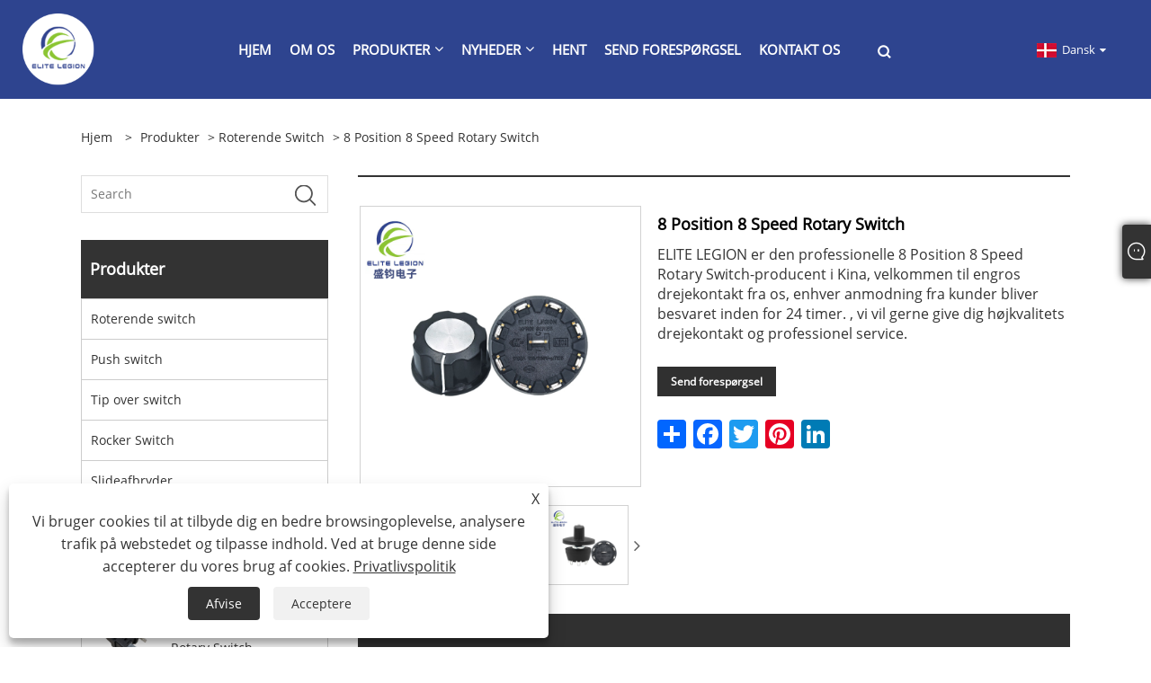

--- FILE ---
content_type: text/html; charset=utf-8
request_url: https://da.legionswitch.com/8-position-8-speed-rotary-switch.html
body_size: 12119
content:

<!DOCTYPE html>
<html xmlns="https://www.w3.org/1999/xhtml" lang="da">
<head>
    <meta http-equiv="Content-Type" content="text/html; charset=utf-8">
    <meta name="viewport" content="width=device-width, initial-scale=1, minimum-scale=1, maximum-scale=1">
    
<title>Kina 8 Position 8 Speed ​​Rotary Switch Leverandører, Producenter - Direkte fabrikspris - ELITE LEGION®</title>
<meta name="keywords" content="8 Position 8 Speed ​​Rotary Switch, Kina, Producenter, Fabrik, Leverandører, Engros, Kvalitet" />
<meta name="description" content="ELITE LEGION® er en af ​​professionelle 8 Position 8 Speed ​​Rotary Switch producenter og leverandører i Kina, der har specialiseret sig i at levere høj kvalitet 8 Position 8 Speed ​​Rotary Switch for at opfylde dine krav. Velkommen til vores fabriksgrossistprodukter." />
<link rel="shortcut icon" href="/upload/7361/2023120614492871502.ico" type="image/x-icon" />
<!-- Google tag (gtag.js) -->
<script async src="https://www.googletagmanager.com/gtag/js?id=G-DF9MTLRT6P"></script>
<script>
  window.dataLayer = window.dataLayer || [];
  function gtag(){dataLayer.push(arguments);}
  gtag('js', new Date());
gtag('config', 'AW-16482033037',{ 'allow_enhanced_conversions': true });
  gtag('config', 'G-DF9MTLRT6P');
</script>
<script>
    if (window.location.href.includes('/contact')) {
        document.querySelectorAll("#submit").forEach(function(e) {
            e.addEventListener('click', function() {
                var title = document.querySelector("#title").value;
                var email = document.querySelector("#Email").value;
                var name = document.querySelector("#name").value;
                var content = document.querySelector("#content").value;
                var mailformat = /^\w+([\.-]?\w+)@\w+([\.-]?\w+)(\.\w{2,3})+$/;
                if (name !== "" && title !== "" && email !== "" && email.match(mailformat) && content !== "") {       
                    gtag('set', 'user_data', {"email": email});
                    gtag('event', 'contactusSubmitForm', {'send_to': 'AW-16482033037/xHIICO_FnKIZEI27n7M9'});         
                };
            });
        });
    }
 </script>
<script>
    if (window.location.href.includes('/message')) {
        document.querySelectorAll("#submit").forEach(function(e) {
            e.addEventListener('click', function() {
                var title = document.querySelector("#title").value;
                var email = document.querySelector("#Email").value;
                var name = document.querySelector("#name").value;
                var content = document.querySelector("#content").value;
                var mailformat = /^\w+([\.-]?\w+)@\w+([\.-]?\w+)(\.\w{2,3})+$/;
                if (name !== "" && title !== "" && email !== "" && email.match(mailformat) && content !== "") {       
                    gtag('set', 'user_data', {"email": email});
                    gtag('event', 'contactusSubmitForm', {'send_to': 'AW-16482033037/xHIICO_FnKIZEI27n7M9'});         
                };
            });
        });
    }
 </script>
<!-- Event snippet for send inquiry conversion page -->
<script>
window.addEventListener('load', function () {
document.querySelectorAll('[type="button"]').forEach(function (e) {
e.addEventListener('click', function () {
var name = document.querySelector('[id="name"]').value;
var title = document.querySelector('[id="title"]').value;
var email = document.querySelector('[id="Email"]').value;
var message = document.querySelector('[id="content"]').value;
var mailformat = /^\w+([\.-]?\w+)*@\w+([\.-]?\w+)*(\.\w{2,3})+$/;
if (name != "" && title != "" && email.match(mailformat) && message != "") {
gtag('set', 'user_data', { 'email': email })
gtag('event', 'conversion', {'send_to': 'AW-16482033037/cM-6CPLFnKIZEI27n7M9'});
}
});
});
})
</script>

<link rel="dns-prefetch" href="https://style.trade-cloud.com.cn" />
<link rel="dns-prefetch" href="https://i.trade-cloud.com.cn" />
    <meta name="robots" content="index,follow">
    <meta name="distribution" content="Global" />
    <meta name="googlebot" content="all" />
    <meta property="og:type" content="product" />
    <meta property="og:site_name" content="Dongguan Sheng Jun Electronic Co., Ltd.">
    <meta property="og:image" content="https://da.legionswitch.com/upload/7361/8-position-8-speed-rotary-switch_244330.jpg" />
    <meta property="og:url" content="https://da.legionswitch.com/8-position-8-speed-rotary-switch.html" />
    <meta property="og:title" content="8 Position 8 Speed ​​Rotary Switch" />
    <meta property="og:description" content="ELITE LEGION® er en af ​​professionelle 8 Position 8 Speed ​​Rotary Switch producenter og leverandører i Kina, der har specialiseret sig i at levere høj kvalitet 8 Position 8 Speed ​​Rotary Switch for at opfylde dine krav. Velkommen til vores fabriksgrossistprodukter." />
    
    <link href="https://da.legionswitch.com/8-position-8-speed-rotary-switch.html" rel="canonical" />
    <link type="text/css" rel="stylesheet" href="/css/owl.carousel.min.css" />
    <link type="text/css" rel="stylesheet" href="/css/owl.theme.default.min.css" />
    <script type="application/ld+json">[
  {
    "@context": "https://schema.org/",
    "@type": "BreadcrumbList",
    "ItemListElement": [
      {
        "@type": "ListItem",
        "Name": "Hjem",
        "Position": 1,
        "Item": "https://da.legionswitch.com/"
      },
      {
        "@type": "ListItem",
        "Name": "Produkter",
        "Position": 2,
        "Item": "https://da.legionswitch.com/products.html"
      },
      {
        "@type": "ListItem",
        "Name": "Roterende switch",
        "Position": 3,
        "Item": "https://da.legionswitch.com/rotary-switch"
      },
      {
        "@type": "ListItem",
        "Name": "8 Position 8 Speed ​​Rotary Switch",
        "Position": 4,
        "Item": "https://da.legionswitch.com/8-position-8-speed-rotary-switch.html"
      }
    ]
  },
  {
    "@context": "http://schema.org",
    "@type": "Product",
    "@id": "https://da.legionswitch.com/8-position-8-speed-rotary-switch.html",
    "Name": "8 Position 8 Speed ​​Rotary Switch",
    "Image": [
      "https://da.legionswitch.com/upload/7361/8-position-8-speed-rotary-switch-1568737.jpg",
      "https://da.legionswitch.com/upload/7361/8-position-8-speed-rotary-switch1-2640343.jpg",
      "https://da.legionswitch.com/upload/7361/8-position-8-speed-rotary-switch2-3690166.jpg",
      "https://da.legionswitch.com/upload/7361/8-position-8-speed-rotary-switch3-432641.jpg",
      "https://da.legionswitch.com/upload/7361/8-position-8-speed-rotary-switch4-5847102.jpg"
    ],
    "Description": "ELITE LEGION® er en af ​​professionelle 8 Position 8 Speed ​​Rotary Switch producenter og leverandører i Kina, der har specialiseret sig i at levere høj kvalitet 8 Position 8 Speed ​​Rotary Switch for at opfylde dine krav. Velkommen til vores fabriksgrossistprodukter.",
    "Offers": {
      "@type": "AggregateOffer",
      "OfferCount": 1,
      "PriceCurrency": "USD",
      "LowPrice": 0.0,
      "HighPrice": 0.0,
      "Price": 0.0
    }
  }
]</script>
    <link rel="alternate" hreflang="en"  href="https://www.legionswitch.com/8-position-8-speed-rotary-switch.html"/>
<link rel="alternate" hreflang="eo"  href="https://eo.legionswitch.com/8-position-8-speed-rotary-switch.html"/>
<link rel="alternate" hreflang="is"  href="https://is.legionswitch.com/8-position-8-speed-rotary-switch.html"/>
<link rel="alternate" hreflang="be"  href="https://be.legionswitch.com/8-position-8-speed-rotary-switch.html"/>
<link rel="alternate" hreflang="uz"  href="https://uz.legionswitch.com/8-position-8-speed-rotary-switch.html"/>
<link rel="alternate" hreflang="es"  href="https://es.legionswitch.com/8-position-8-speed-rotary-switch.html"/>
<link rel="alternate" hreflang="pt"  href="https://pt.legionswitch.com/8-position-8-speed-rotary-switch.html"/>
<link rel="alternate" hreflang="ru"  href="https://ru.legionswitch.com/8-position-8-speed-rotary-switch.html"/>
<link rel="alternate" hreflang="fr"  href="https://fr.legionswitch.com/8-position-8-speed-rotary-switch.html"/>
<link rel="alternate" hreflang="ja"  href="https://ja.legionswitch.com/8-position-8-speed-rotary-switch.html"/>
<link rel="alternate" hreflang="de"  href="https://de.legionswitch.com/8-position-8-speed-rotary-switch.html"/>
<link rel="alternate" hreflang="vi"  href="https://vi.legionswitch.com/8-position-8-speed-rotary-switch.html"/>
<link rel="alternate" hreflang="it"  href="https://it.legionswitch.com/8-position-8-speed-rotary-switch.html"/>
<link rel="alternate" hreflang="nl"  href="https://nl.legionswitch.com/8-position-8-speed-rotary-switch.html"/>
<link rel="alternate" hreflang="th"  href="https://th.legionswitch.com/8-position-8-speed-rotary-switch.html"/>
<link rel="alternate" hreflang="pl"  href="https://pl.legionswitch.com/8-position-8-speed-rotary-switch.html"/>
<link rel="alternate" hreflang="ko"  href="https://ko.legionswitch.com/8-position-8-speed-rotary-switch.html"/>
<link rel="alternate" hreflang="sv"  href="https://sv.legionswitch.com/8-position-8-speed-rotary-switch.html"/>
<link rel="alternate" hreflang="hu"  href="https://hu.legionswitch.com/8-position-8-speed-rotary-switch.html"/>
<link rel="alternate" hreflang="ms"  href="https://ms.legionswitch.com/8-position-8-speed-rotary-switch.html"/>
<link rel="alternate" hreflang="bn"  href="https://bn.legionswitch.com/8-position-8-speed-rotary-switch.html"/>
<link rel="alternate" hreflang="da"  href="https://da.legionswitch.com/8-position-8-speed-rotary-switch.html"/>
<link rel="alternate" hreflang="fi"  href="https://fi.legionswitch.com/8-position-8-speed-rotary-switch.html"/>
<link rel="alternate" hreflang="hi"  href="https://hi.legionswitch.com/8-position-8-speed-rotary-switch.html"/>
<link rel="alternate" hreflang="tl"  href="https://tl.legionswitch.com/8-position-8-speed-rotary-switch.html"/>
<link rel="alternate" hreflang="tr"  href="https://tr.legionswitch.com/8-position-8-speed-rotary-switch.html"/>
<link rel="alternate" hreflang="ga"  href="https://ga.legionswitch.com/8-position-8-speed-rotary-switch.html"/>
<link rel="alternate" hreflang="ar"  href="https://ar.legionswitch.com/8-position-8-speed-rotary-switch.html"/>
<link rel="alternate" hreflang="id"  href="https://id.legionswitch.com/8-position-8-speed-rotary-switch.html"/>
<link rel="alternate" hreflang="no"  href="https://no.legionswitch.com/8-position-8-speed-rotary-switch.html"/>
<link rel="alternate" hreflang="cs"  href="https://cs.legionswitch.com/8-position-8-speed-rotary-switch.html"/>
<link rel="alternate" hreflang="el"  href="https://el.legionswitch.com/8-position-8-speed-rotary-switch.html"/>
<link rel="alternate" hreflang="uk"  href="https://uk.legionswitch.com/8-position-8-speed-rotary-switch.html"/>
<link rel="alternate" hreflang="jv"  href="https://jw.legionswitch.com/8-position-8-speed-rotary-switch.html"/>
<link rel="alternate" hreflang="ne"  href="https://ne.legionswitch.com/8-position-8-speed-rotary-switch.html"/>
<link rel="alternate" hreflang="my"  href="https://my.legionswitch.com/8-position-8-speed-rotary-switch.html"/>
<link rel="alternate" hreflang="bg"  href="https://bg.legionswitch.com/8-position-8-speed-rotary-switch.html"/>
<link rel="alternate" hreflang="lo"  href="https://lo.legionswitch.com/8-position-8-speed-rotary-switch.html"/>
<link rel="alternate" hreflang="la"  href="https://la.legionswitch.com/8-position-8-speed-rotary-switch.html"/>
<link rel="alternate" hreflang="kk"  href="https://kk.legionswitch.com/8-position-8-speed-rotary-switch.html"/>
<link rel="alternate" hreflang="eu"  href="https://eu.legionswitch.com/8-position-8-speed-rotary-switch.html"/>
<link rel="alternate" hreflang="az"  href="https://az.legionswitch.com/8-position-8-speed-rotary-switch.html"/>
<link rel="alternate" hreflang="lt"  href="https://lt.legionswitch.com/8-position-8-speed-rotary-switch.html"/>
<link rel="alternate" hreflang="et"  href="https://et.legionswitch.com/8-position-8-speed-rotary-switch.html"/>
<link rel="alternate" hreflang="ro"  href="https://ro.legionswitch.com/8-position-8-speed-rotary-switch.html"/>
<link rel="alternate" hreflang="sr"  href="https://sr.legionswitch.com/8-position-8-speed-rotary-switch.html"/>
<link rel="alternate" hreflang="fa"  href="https://fa.legionswitch.com/8-position-8-speed-rotary-switch.html"/>
<link rel="alternate" hreflang="ta"  href="https://ta.legionswitch.com/8-position-8-speed-rotary-switch.html"/>
<link rel="alternate" hreflang="te"  href="https://te.legionswitch.com/8-position-8-speed-rotary-switch.html"/>
<link rel="alternate" hreflang="x-default" href="https://www.legionswitch.com/8-position-8-speed-rotary-switch.html"/>

    
<link rel="stylesheet" type="text/css" href="https://style.trade-cloud.com.cn/Template/201/fonts/iconfont.css">
<link rel="stylesheet" type="text/css" href="https://style.trade-cloud.com.cn/Template/201/default/css/style.css">
<link rel="stylesheet" type="text/css" href="https://style.trade-cloud.com.cn/Template/201/css/mobile.css">
<link rel="stylesheet" type="text/css" href="https://style.trade-cloud.com.cn/Template/201/default/css/im.css">
<link rel="stylesheet" type="text/css" href="https://style.trade-cloud.com.cn/Template/201/css/links.css">
<link rel="stylesheet" type="text/css" href="https://style.trade-cloud.com.cn/Template/201/default/css/font-awesome.min.css">
<link rel="stylesheet" type="text/css" href="https://style.trade-cloud.com.cn/Template/201/css/language.css">


    <link type="text/css" rel="stylesheet" href="https://style.trade-cloud.com.cn/Template/201/default/css/product.css" />
    <link rel="stylesheet" type="text/css" href="https://style.trade-cloud.com.cn/Template/201/default/css/product_mobile.css">
    <link rel="stylesheet" type="text/css" href="/css/poorder.css">
    <link rel="stylesheet" type="text/css" href="/css/jm.css">
    <link href="/css/Z-main.css?t=V1" rel="stylesheet">
    <link href="/css/Z-style.css?t=V1" rel="stylesheet">
    <link href="/css/Z-theme.css?t=V1" rel="stylesheet">
    <script src="https://style.trade-cloud.com.cn/Template/201/js/jquery.min.js"></script>

    <script type="text/javascript" src="https://style.trade-cloud.com.cn/Template/201/js/Z-common1.js"></script>
    <script type="text/javascript" src="https://style.trade-cloud.com.cn/Template/201/js/Z-owl.carousel.js"></script>
    <script type="text/javascript" src="https://style.trade-cloud.com.cn/Template/201/js/cloud-zoom.1.0.3.js"></script>
    <script type="text/javascript" src="/js/book.js?v=0.04"></script>
    <link type="text/css" rel="stylesheet" href="/css/inside.css" />
</head>
<body>
    <div class="container">
        
<!-- web_head start -->
<header class="index_web_head web_head">
    <div class="layout">
        <div class="head_left">
            <figure class="logo">
                <a class="logo_img" href="/">
                    <img src="/upload/7361/20231214155039293475.png" alt="Dongguan Sheng Jun Electronic Co., Ltd."></a>
            </figure>
        </div>
        <nav class="nav_wrap">
            <ul class="head_nav">
                <li><a href="/" title="Hjem"><em>Hjem</em></a></li><li><a href="/about.html" title="Om os"><em>Om os</em></a></li><li><a href="/products.html" title="Produkter"><em>Produkter</em></a><ul><li><a title="Roterende switch" href="/rotary-switch"><em>Roterende switch</em></a></li><li><a title="Push switch" href="/push-switch"><em>Push switch</em></a></li><li><a title="Tip over switch" href="/tip-over-switch"><em>Tip over switch</em></a></li><li><a title="Rocker Switch" href="/rocker-switch"><em>Rocker Switch</em></a></li><li><a title="Slideafbryder" href="/slide-switch"><em>Slideafbryder</em></a></li></ul></li><li><a href="/news.html" title="Nyheder"><em>Nyheder</em></a><ul><li><a title="Blog" href="/news/blog"><em>Blog</em></a></li><li><a title="Virksomhedsnyheder" href="/news-82.html"><em>Virksomhedsnyheder</em></a></li><li><a title="Industri nyheder" href="/news-83.html"><em>Industri nyheder</em></a></li><li><a title="FAQ" href="/news-84.html"><em>FAQ</em></a></li></ul></li><li><a href="/download.html" title="Hent"><em>Hent</em></a></li><li><a href="/message.html" title="Send forespørgsel"><em>Send forespørgsel</em></a></li><li><a href="/contact.html" title="Kontakt os"><em>Kontakt os</em></a></li>
            </ul>
            <b id="btn-search" class="btn--search"></b>
        </nav>
        <div class="head_right">
            <div class="change-language ensemble">
                <div class="change-language-title medium-title">
                    <div class="language-flag language-flag-da"><a title="Dansk" href="javascript:;"><b class="country-flag"></b><span>Dansk</span> </a></div>
                </div>
                <div class="change-language-cont sub-content"></div>
            </div>
        </div>
        <ul class="prisna-wp-translate-seo" id="prisna-translator-seo">
            <li class="language-flag language-flag-en"><a title="English" href="https://www.legionswitch.com"><b class="country-flag"></b><span>English</span></a></li><li class="language-flag language-flag-eo"><a title="Esperanto" href="//eo.legionswitch.com"><b class="country-flag"></b><span>Esperanto</span></a></li><li class="language-flag language-flag-is"><a title="icelandic" href="//is.legionswitch.com"><b class="country-flag"></b><span>icelandic</span></a></li><li class="language-flag language-flag-be"><a title="беларускі" href="//be.legionswitch.com"><b class="country-flag"></b><span>беларускі</span></a></li><li class="language-flag language-flag-uz"><a title="O'zbek" href="//uz.legionswitch.com"><b class="country-flag"></b><span>O'zbek</span></a></li><li class="language-flag language-flag-haw"><a title="Hawaiian" href="//haw.legionswitch.com"><b class="country-flag"></b><span>Hawaiian</span></a></li><li class="language-flag language-flag-es"><a title="Español" href="//es.legionswitch.com"><b class="country-flag"></b><span>Español</span></a></li><li class="language-flag language-flag-pt"><a title="Português" href="//pt.legionswitch.com"><b class="country-flag"></b><span>Português</span></a></li><li class="language-flag language-flag-ru"><a title="русский" href="//ru.legionswitch.com"><b class="country-flag"></b><span>русский</span></a></li><li class="language-flag language-flag-fr"><a title="Français" href="//fr.legionswitch.com"><b class="country-flag"></b><span>Français</span></a></li><li class="language-flag language-flag-ja"><a title="日本語" href="//ja.legionswitch.com"><b class="country-flag"></b><span>日本語</span></a></li><li class="language-flag language-flag-de"><a title="Deutsch" href="//de.legionswitch.com"><b class="country-flag"></b><span>Deutsch</span></a></li><li class="language-flag language-flag-vi"><a title="tiếng Việt" href="//vi.legionswitch.com"><b class="country-flag"></b><span>tiếng Việt</span></a></li><li class="language-flag language-flag-it"><a title="Italiano" href="//it.legionswitch.com"><b class="country-flag"></b><span>Italiano</span></a></li><li class="language-flag language-flag-nl"><a title="Nederlands" href="//nl.legionswitch.com"><b class="country-flag"></b><span>Nederlands</span></a></li><li class="language-flag language-flag-th"><a title="ภาษาไทย" href="//th.legionswitch.com"><b class="country-flag"></b><span>ภาษาไทย</span></a></li><li class="language-flag language-flag-pl"><a title="Polski" href="//pl.legionswitch.com"><b class="country-flag"></b><span>Polski</span></a></li><li class="language-flag language-flag-ko"><a title="한국어" href="//ko.legionswitch.com"><b class="country-flag"></b><span>한국어</span></a></li><li class="language-flag language-flag-sv"><a title="Svenska" href="//sv.legionswitch.com"><b class="country-flag"></b><span>Svenska</span></a></li><li class="language-flag language-flag-hu"><a title="magyar" href="//hu.legionswitch.com"><b class="country-flag"></b><span>magyar</span></a></li><li class="language-flag language-flag-ms"><a title="Malay" href="//ms.legionswitch.com"><b class="country-flag"></b><span>Malay</span></a></li><li class="language-flag language-flag-bn"><a title="বাংলা ভাষার" href="//bn.legionswitch.com"><b class="country-flag"></b><span>বাংলা ভাষার</span></a></li><li class="language-flag language-flag-da"><a title="Dansk" href="//da.legionswitch.com"><b class="country-flag"></b><span>Dansk</span></a></li><li class="language-flag language-flag-fi"><a title="Suomi" href="//fi.legionswitch.com"><b class="country-flag"></b><span>Suomi</span></a></li><li class="language-flag language-flag-hi"><a title="हिन्दी" href="//hi.legionswitch.com"><b class="country-flag"></b><span>हिन्दी</span></a></li><li class="language-flag language-flag-tl"><a title="Pilipino" href="//tl.legionswitch.com"><b class="country-flag"></b><span>Pilipino</span></a></li><li class="language-flag language-flag-tr"><a title="Türkçe" href="//tr.legionswitch.com"><b class="country-flag"></b><span>Türkçe</span></a></li><li class="language-flag language-flag-ga"><a title="Gaeilge" href="//ga.legionswitch.com"><b class="country-flag"></b><span>Gaeilge</span></a></li><li class="language-flag language-flag-ar"><a title="العربية" href="//ar.legionswitch.com"><b class="country-flag"></b><span>العربية</span></a></li><li class="language-flag language-flag-id"><a title="Indonesia" href="//id.legionswitch.com"><b class="country-flag"></b><span>Indonesia</span></a></li><li class="language-flag language-flag-no"><a title="Norsk‎" href="//no.legionswitch.com"><b class="country-flag"></b><span>Norsk‎</span></a></li><li class="language-flag language-flag-cs"><a title="český" href="//cs.legionswitch.com"><b class="country-flag"></b><span>český</span></a></li><li class="language-flag language-flag-el"><a title="ελληνικά" href="//el.legionswitch.com"><b class="country-flag"></b><span>ελληνικά</span></a></li><li class="language-flag language-flag-uk"><a title="український" href="//uk.legionswitch.com"><b class="country-flag"></b><span>український</span></a></li><li class="language-flag language-flag-jw"><a title="Javanese" href="//jw.legionswitch.com"><b class="country-flag"></b><span>Javanese</span></a></li><li class="language-flag language-flag-ne"><a title="नेपाली" href="//ne.legionswitch.com"><b class="country-flag"></b><span>नेपाली</span></a></li><li class="language-flag language-flag-my"><a title="Burmese" href="//my.legionswitch.com"><b class="country-flag"></b><span>Burmese</span></a></li><li class="language-flag language-flag-bg"><a title="български" href="//bg.legionswitch.com"><b class="country-flag"></b><span>български</span></a></li><li class="language-flag language-flag-lo"><a title="ລາວ" href="//lo.legionswitch.com"><b class="country-flag"></b><span>ລາວ</span></a></li><li class="language-flag language-flag-la"><a title="Latine" href="//la.legionswitch.com"><b class="country-flag"></b><span>Latine</span></a></li><li class="language-flag language-flag-kk"><a title="Қазақша" href="//kk.legionswitch.com"><b class="country-flag"></b><span>Қазақша</span></a></li><li class="language-flag language-flag-eu"><a title="Euskal" href="//eu.legionswitch.com"><b class="country-flag"></b><span>Euskal</span></a></li><li class="language-flag language-flag-az"><a title="Azərbaycan" href="//az.legionswitch.com"><b class="country-flag"></b><span>Azərbaycan</span></a></li><li class="language-flag language-flag-lt"><a title="Lietuvos" href="//lt.legionswitch.com"><b class="country-flag"></b><span>Lietuvos</span></a></li><li class="language-flag language-flag-et"><a title="Eesti Keel" href="//et.legionswitch.com"><b class="country-flag"></b><span>Eesti Keel</span></a></li><li class="language-flag language-flag-ro"><a title="Română" href="//ro.legionswitch.com"><b class="country-flag"></b><span>Română</span></a></li><li class="language-flag language-flag-sr"><a title="Srpski језик" href="//sr.legionswitch.com"><b class="country-flag"></b><span>Srpski језик</span></a></li><li class="language-flag language-flag-fa"><a title="فارسی" href="//fa.legionswitch.com"><b class="country-flag"></b><span>فارسی</span></a></li><li class="language-flag language-flag-ta"><a title="தமிழ்" href="//ta.legionswitch.com"><b class="country-flag"></b><span>தமிழ்</span></a></li><li class="language-flag language-flag-te"><a title="తెలుగు" href="//te.legionswitch.com"><b class="country-flag"></b><span>తెలుగు</span></a></li>
        </ul>
    </div>
</header>
<!--// web_head end -->

        <div class="banner page-banner" id="body">
            <div class="page-bannertxt">
                
            </div>
            
        </div>

        <div class="block">
            <div class="layout">
                <div class="layout-mobile">
                    <div class="position">
                        <span><a class="home" href="/"> <i class="icon-home">Hjem</i></a></span>
                        <span>></span>
                        <a href="/products.html">Produkter</a>  > <a href="/rotary-switch">Roterende switch</a> > 8 Position 8 Speed ​​Rotary Switch
                    </div>
                    <div class="product-left">
                        <form class="left-search" action="/products.html" method="get">
                            <input class="search-t" name="search" placeholder="Search" required />
                            <input class="search-b" type="submit" value="">
                        </form>
                        <div class="product-nav">
                            <div class="lefttitle">Produkter</div>
                            <ul>
                                <li><a href="/rotary-switch">Roterende switch</a></li><li><a href="/push-switch">Push switch</a></li><li><a href="/tip-over-switch">Tip over switch</a></li><li><a href="/rocker-switch">Rocker Switch</a></li><li><a href="/slide-switch">Slideafbryder</a></li>
                            </ul>
                        </div>
                        
<div class="product-list">
    <div class="lefttitle">Andet produkt</div>
    <ul>
        <li><a href="/oven-3-pin-4-speed-rotary-switch.html" title="Ovn 3 Pin 4 Speed ​​Rotary Switch"><img src="/upload/7361/oven-3-pin-4-speed-rotary-switch_874731.jpg" alt="Ovn 3 Pin 4 Speed ​​Rotary Switch" title="Ovn 3 Pin 4 Speed ​​Rotary Switch" ><span>Ovn 3 Pin 4 Speed ​​Rotary Switch</span></a></li><li><a href="/oven-door-push-micro-switch.html" title="Ovndørs tryk mikrokontakt"><img src="/upload/7361/oven-door-push-micro-switch_680264.jpg" alt="Ovndørs tryk mikrokontakt" title="Ovndørs tryk mikrokontakt" ><span>Ovndørs tryk mikrokontakt</span></a></li><li><a href="/6a-10a-fan-rotary-switch.html" title="6A-10A ventilatordrejekontakt"><img src="/upload/7361/6a-10a-fan-rotary-switch_436483.jpg" alt="6A-10A ventilatordrejekontakt" title="6A-10A ventilatordrejekontakt" ><span>6A-10A ventilatordrejekontakt</span></a></li><li><a href="/5-position-4-speed-rotary-switch.html" title="5 Position 4 Speed ​​Rotary Switch"><img src="/upload/7361/5-position-4-speed-rotary-switch_761746.jpg" alt="5 Position 4 Speed ​​Rotary Switch" title="5 Position 4 Speed ​​Rotary Switch" ><span>5 Position 4 Speed ​​Rotary Switch</span></a></li>
        <li><a class="btn" href="/products.html"><span>Alle nye produkter</span></a></li>
    </ul>
</div>

                    </div>
                    <style type="text/css"></style>
                    <div class="product-right">
                        <div class="shown_products_a">
                            <div class="shown_products_a_left" style="border: none;">
                                <section>



                                    <section class="product-intro"  style="">
                                        <div class="product-view">
                                            <div class="product-image">
                                                <a class="cloud-zoom" id="zoom1" data-zoom="adjustX:0, adjustY:0" href="/upload/7361/8-position-8-speed-rotary-switch-1568737.jpg" title="8 Position 8 Speed ​​Rotary Switch" ><img src="/upload/7361/8-position-8-speed-rotary-switch-1568737.jpg" itemprop="image" title="8 Position 8 Speed ​​Rotary Switch" alt="8 Position 8 Speed ​​Rotary Switch" style="width: 100%" /></a>
                                            </div>
                                            <div class="image-additional">
                                                <ul>
                                                    <li  class="current"><a class="cloud-zoom-gallery item" href="/upload/7361/8-position-8-speed-rotary-switch-1568737.jpg"  title="8 Position 8 Speed ​​Rotary Switch" data-zoom="useZoom:zoom1, smallImage:/upload/7361/8-position-8-speed-rotary-switch-1568737.jpg"><img src="/upload/7361/8-position-8-speed-rotary-switch-1568737.jpg" alt="8 Position 8 Speed ​​Rotary Switch" /><img src="/upload/7361/8-position-8-speed-rotary-switch-1568737.jpg" alt="8 Position 8 Speed ​​Rotary Switch" class="popup"  title="8 Position 8 Speed ​​Rotary Switch" /></a></li><li ><a class="cloud-zoom-gallery item" href="/upload/7361/8-position-8-speed-rotary-switch1-2640343.jpg"  title="8 Position 8 Speed ​​Rotary Switch" data-zoom="useZoom:zoom1, smallImage:/upload/7361/8-position-8-speed-rotary-switch1-2640343.jpg"><img src="/upload/7361/8-position-8-speed-rotary-switch1-2640343.jpg" alt="8 Position 8 Speed ​​Rotary Switch" /><img src="/upload/7361/8-position-8-speed-rotary-switch1-2640343.jpg" alt="8 Position 8 Speed ​​Rotary Switch" class="popup"  title="8 Position 8 Speed ​​Rotary Switch" /></a></li><li ><a class="cloud-zoom-gallery item" href="/upload/7361/8-position-8-speed-rotary-switch2-3690166.jpg"  title="8 Position 8 Speed ​​Rotary Switch" data-zoom="useZoom:zoom1, smallImage:/upload/7361/8-position-8-speed-rotary-switch2-3690166.jpg"><img src="/upload/7361/8-position-8-speed-rotary-switch2-3690166.jpg" alt="8 Position 8 Speed ​​Rotary Switch" /><img src="/upload/7361/8-position-8-speed-rotary-switch2-3690166.jpg" alt="8 Position 8 Speed ​​Rotary Switch" class="popup"  title="8 Position 8 Speed ​​Rotary Switch" /></a></li><li ><a class="cloud-zoom-gallery item" href="/upload/7361/8-position-8-speed-rotary-switch3-432641.jpg"  title="8 Position 8 Speed ​​Rotary Switch" data-zoom="useZoom:zoom1, smallImage:/upload/7361/8-position-8-speed-rotary-switch3-432641.jpg"><img src="/upload/7361/8-position-8-speed-rotary-switch3-432641.jpg" alt="8 Position 8 Speed ​​Rotary Switch" /><img src="/upload/7361/8-position-8-speed-rotary-switch3-432641.jpg" alt="8 Position 8 Speed ​​Rotary Switch" class="popup"  title="8 Position 8 Speed ​​Rotary Switch" /></a></li><li ><a class="cloud-zoom-gallery item" href="/upload/7361/8-position-8-speed-rotary-switch4-5847102.jpg"  title="8 Position 8 Speed ​​Rotary Switch" data-zoom="useZoom:zoom1, smallImage:/upload/7361/8-position-8-speed-rotary-switch4-5847102.jpg"><img src="/upload/7361/8-position-8-speed-rotary-switch4-5847102.jpg" alt="8 Position 8 Speed ​​Rotary Switch" /><img src="/upload/7361/8-position-8-speed-rotary-switch4-5847102.jpg" alt="8 Position 8 Speed ​​Rotary Switch" class="popup"  title="8 Position 8 Speed ​​Rotary Switch" /></a></li>
                                                </ul>
                                            </div>
                                        </div>
                                        <script>nico_cloud_zoom();</script>
                                    </section>

                                    





                                </section>  
                            </div>
                            <div class="shown_products_a_right">
                                <h1>8 Position 8 Speed ​​Rotary Switch</h1>
                                
                                
                                <p>ELITE LEGION er den professionelle 8 Position 8 Speed ​​Rotary Switch-producent i Kina, velkommen til engros drejekontakt fra os, enhver anmodning fra kunder bliver besvaret inden for 24 timer. , vi vil gerne give dig højkvalitets drejekontakt og professionel service.</p><h4><a href="#send">Send forespørgsel</a></h4>
                                

                                <div class="Ylink">
                                    <ul>
                                        
                                    </ul>
                                </div>
                                <div style="height: 20px; overflow: hidden; float: left; width: 100%;"></div>
                                <div class="a2a_kit a2a_kit_size_32 a2a_default_style">
                                    <a class="a2a_dd" href="https://www.addtoany.com/share"></a>
                                    <a class="a2a_button_facebook"></a>
                                    <a class="a2a_button_twitter"></a>
                                    <a class="a2a_button_pinterest"></a>
                                    <a class="a2a_button_linkedin"></a>
                                </div>
                                <script async src="https://static.addtoany.com/menu/page.js"></script>
                            </div>
                        </div>
                        <div class="shown_products_b">
                            <div class="shown_products_b_a">
                                <div class="op">
                                    <div class="descr">Produkt beskrivelse</div>
                                </div>
                                <div class="opt">
                                    <div id="Descrip">
                                        <p>ELITE LEGION som den professionelle leverandør af drejekontakt af høj kvalitet, hold dig altid til kvalitetskonceptet først, på grund af kvaliteten har vi opnået anerkendelse fra en bred vifte af kunder, funktionen af ​​8-positions 8-trins drejekontakt er OFF-1- 2-3-4-5-6-7-8, den kan rotere 360 ​​grader. Hvis du er interesseret i vores 8-positions 8-trins drejekontakt, kontakt os venligst for mere information til enhver tid.</p>
<p>
	<br />
</p>
<h4>Produktspecifikation af ELITE LEGION 8 Position 8 Speed ​​Rotary Switch:</h4>
<table border="1">
	<tbody>
		<tr>
			<td>
				<p>Mærke</p>
			</td>
			<td>
				<p>ELITE
  LEGION</p>
			</td>
			<td>
				<p>Model</p>
			</td>
			<td>
				<p>MFR01-A2F08L1S-N</p>
			</td>
		</tr>
		<tr>
			<td>
				<p>Bedømmelse</p>
			</td>
			<td>
				<p>12(3)A125/250V
  T125μ</p>
			</td>
			<td>
				<p>Rotation
  Vinkel</p>
			</td>
			<td>
				<p>45°</p>
			</td>
		</tr>
		<tr>
			<td>
				<p>Diameter</p>
			</td>
			<td>
				<p>32 mm</p>
			</td>
			<td>
				<p>Fungere
  Type</p>
			</td>
			<td>
				<p>FRA-1-2-3-4-5-6-7-8（360°）</p>
			</td>
		</tr>
		<tr>
			<td>
				<p>Initial
  Kontakt modstand</p>
			</td>
			<td>
				<p>50 mΩ Maks</p>
			</td>
			<td>
				<p>Isolering
  Modstand</p>
			</td>
			<td>
				<p>>
  100MΩ 500VDC</p>
			</td>
		</tr>
		<tr>
			<td>
				<p>Modstå
  Spænding</p>
			</td>
			<td>
				<p>1KVAC/min</p>
			</td>
			<td>
				<p>Elektrisk
  Liv</p>
			</td>
			<td>
				<p>10.000
  Cykler Min</p>
			</td>
		</tr>
	</tbody>
</table>
<p>
	<br />
</p>
<h4>Funktion og anvendelse af ELITE LEGION 8 Position 8 Speed ​​Rotary Switch:</h4>
<p>Ud over at blive brugt til ventilatorer, kan denne 8-positions 8-trins kontakt også bruges til motorer, legetøj, blender osv.</p>
<p>
	<img src="https://i.trade-cloud.com.cn/upload/7361/image/20231213/1_548746.jpg" alt="8 Position 8 Speed Rotary Switch" /> 
</p>
<p>
	<br />
</p>
<h4>Funktionsliste</h4>
<p>
	<strong>Normal funktion:</strong> 
</p>
<p>2 position 1 hastighed: OFF-1</p>
<p>3 positioner 2 hastigheder: OFF-1-2</p>
<p>4 position 3 hastighed: OFF-1-2-3</p>
<p>5 positioner 4 hastigheder: OFF-1-2-3-4</p>
<p>6 positioner 5 hastigheder: OFF-1-2-3-4-5</p>
<p>7 position 6 speed: OFF-1-2-3-4-5-6</p>
<p>8 position 7 speed: OFF-1-2-3-4-5-6-7</p>
<p>8 positioner 8 hastigheder: OFF-1-2-3-4-5-6-7-8 (360° rotation)</p>
<p>
	<br />
<strong>Momentary Function(Non-lock):</strong> 
</p>
<p>3 positioner 2 hastigheder: Pause-OFF-1</p>
<p>4 positioner 3 hastigheder: Pause-OFF-1-2</p>
<p>5 positioner 4 hastigheder: Pause-OFF-1-2-3</p>
<p>6 positioner 5 hastigheder: Pause-OFF-1-2-3-4</p>
<p>7 position 6 speed: Pause-OFF-1-2-3-4-5</p>
<p>
	<br />
</p>
<h4>Detaljer om ELITE LEGION 8 Position 8 Speed ​​Rotary Switch:</h4>
<p>
	<img src="https://i.trade-cloud.com.cn/upload/7361/image/20231213/2_998306.jpg" alt="8 Position 8 Speed Rotary Switch" /> 
</p>
<p>
	<br />
</p>
<h4>Spørgsmål og svar</h4>
<p>Spørgsmål: Kan du give mig prøver til at teste, og hvor mange prøver?</p>
<p>A: Ja, vi kan levere gratis prøver med forsendelse og afgifter betalt af køberen. Normalt er gratis prøver 1 ~ 10 stk.</p>
<p>Q: Hvad er leveringstiden?</p>
<p>A: 3-7 dage for prøver; 15-30 dage for batchvarer.</p>
<p>Q: Er der billige forsendelsesomkostninger til vores land?</p>
<p>A: For små ordrer vil ekspres være bedst, og for massebestilling er forsendelse til søs bedre, men det tager meget tid.</p>
<p>Q: Hvad er din MOQ?</p>
<p>A: Generelt er vores MOQ 500 stk, det vil være mere bekvemt og sikkert på emballagen. Det kan selvfølgelig være til forhandling alt efter din situation.</p>
<p>Q: Kan du acceptere OEM eller ODM?</p>
<p>A: Ja, vi kan acceptere OEM og ODM, men giv venligst din autorisationscertificering.</p>
<p>
	<br />
</p>
<h4>Brug af tips</h4>
<p>1 Ved svejsning kan ethvert tryk på klemmerne forårsage tilstande som løshed, deformation af klemmer og elektrisk nedbrydning.</p>
<p>2 For anden gangs svejsejob skal du fortsætte med at svejse, efter at det er gendannet til stuetemperatur. Kontinuerlig opvarmning kan forårsage løs af, deformation af terminaler og elektrisk nedbrydning.</p>
<p>3 Ved svejsning kan vandopløseligt flusmiddel forårsage korrosion på kontakterne.</p>
<p>4 Rengør det ikke med vand.</p>
<p>5 Efter den endelige samling som et færdigt produkt, skal du sørge for, at der ikke frigives erosionsgas/materialer fra perifere dele/materialer, da det kan forårsage kontaktfejl på kontakter.
6 Opbevar det under normal temperatur, fugtighed og undgå direkte solskin, erosionsgas. Produkterne skal helt sikkert bruges indenfor</p>
<p>6 måneder.</p>
<p>7 For små mængder, som er taget fra hovedpakker, bedes du opbevare det i plastikposer og forseglet. Og få det til opbevaring under ovennævnte miljøer.</p>
<p>
	<br />
</p>
<p>
	<br />
</p><div class="productsTags"> Hot Tags: 8 Position 8 Speed ​​Rotary Switch, Kina, Producenter, Fabrik, Leverandører, Engros, Kvalitet</div>
                                    </div>
                                </div>
                            </div>
                            <div class="shown_products_b_a" style="display:none;">
                                <div class="op">
                                    <div class="descr">Produkt Tag</div>
                                </div>
                                <div class="opt" id="proabout">
                                    
                                </div>
                            </div>
                            <div class="shown_products_b_a">
                                <div class="op" style="">
                                    <div class="descr">Relateret kategori</div>
                                </div>
                                <div class="opt" style="">
                                    <h3><a href="/rotary-switch" title="Roterende switch">Roterende switch</a></h3><h3><a href="/push-switch" title="Push switch">Push switch</a></h3><h3><a href="/tip-over-switch" title="Tip over switch">Tip over switch</a></h3><h3><a href="/rocker-switch" title="Rocker Switch">Rocker Switch</a></h3><h3><a href="/slide-switch" title="Slideafbryder">Slideafbryder</a></h3>
                                </div>
                                <div id="send" class="opt">
                                    <div class="op">
                                      <div class="descr">Send forespørgsel</div>
                                    </div>
                                    <div class="opt_pt">
                                        Du er velkommen til at give din forespørgsel i nedenstående formular. Vi svarer dig inden for 24 timer.
                                    </div>
                                    <div id="form1">
                                        <div class="plane-body">
                                            <input name="category" id="category" value="72" type="hidden">
                                            <input name="dir" value="after-sale-support" type="hidden">
                                            <div class="form-group" id="form-group-6">
                                                <input class="form-control" id="title" name="subject" required placeholder="Emne*" value="8 Position 8 Speed ​​Rotary Switch" maxlength="150" type="text">
                                            </div>
                                            <div class="form-group" id="form-group-6">
                                                <input class="form-control" id="Company" name="company" maxlength="150" required placeholder="Selskab" type="text">
                                            </div>
                                            <div class="form-group" id="form-group-6">
                                                <input class="form-control" id="Email" name="Email" maxlength="100" required placeholder="E-mail*" type="email">
                                            </div>
                                            <div class="form-group" id="form-group-11">
                                                <input class="form-control" id="name" maxlength="45" name="name" required placeholder="Navn*" type="text">
                                            </div>
                                            <div class="form-group" id="form-group-12">
                                                <input class="form-control" id="tel" maxlength="45" name="tel" required placeholder="Tlf / whatsapp" type="text">
                                            </div>
                                            <div class="form-group" id="form-group-14">
                                                <textarea class="form-control" name="content" id="content" placeholder="Indhold*"></textarea>
                                            </div>
                                            <div class="form-group col-l-1" style="position: relative; display:none;">
                                                <input class="form-control" type="text" id="code" name="code" value="1" maxlength="5" placeholder="*" />
                                                <img src="/VerifyCodeImg.aspx" id="codeimg" alt="Click Refresh verification code" title="Click Refresh verification code" onclick="ReGetVerifyCode('codeimg')" style="position: absolute; right: 0; top: 50%; margin: 0; transform: translate(-50%, -50%);" />
                                            </div>
                                            <div class="form-group" id="form-group-4">
                                                <input name="action" value="addmesy" type="hidden">
                                                <input value="Indsend" name="cmdOk" class="btn btn-submit" onclick="validate11()" type="submit">
                                            </div>
                                        </div>
                                        <style>
                                            input::placeholder{
                                                color: #787878;
                                            }
                                        </style>
                                        <script>
                                            
                                            function validate11() {
                                                var strName, strTitle, strCompany, strTel, strEmail, strContent, strYzm;
                                                strName = $("#name").val();
                                                strTitle = $("#title").val();
                                                strCompany = $("#Company").val();
                                                strTel = $("#tel").val();
                                                strEmail = $("#Email").val();
                                                strContent = $("#content").val();
                                                strYzm = $("#code").val();

                                                if (strTitle == "") {
                                                    if (true) {
                                                        $("#title").focus();
                                                        return false;
                                                    }
                                                }
                                                if (strCompany == "") {
                                                    if (false) {
                                                        $("#Company").focus();
                                                        return false;
                                                    }
                                                }
                                                if (strEmail == "") {
                                                    if (true) {
                                                        $("#Email").focus();
                                                        return false;
                                                    }
                                                } else {
                                                    var myreg = /^[\w!#$%&'*+/=?^_`{|}~-]+(?:\.[\w!#$%&'*+/=?^_`{|}~-]+)*@(?:[\w](?:[\w-]*[\w])?\.)+[\w](?:[\w-]*[\w])?/;
                                                    if (!myreg.test(strEmail)) {
                                                        $("#Email").focus();
                                                        return false;
                                                    }
                                                }
                                                if (strName == "") {
                                                    if (true) {
                                                        $("#name").focus();
                                                        return false;
                                                    }
                                                }
                                                if (strTel == "") {
                                                    if (false) {
                                                        $("#tel").focus();
                                                        return false;
                                                    }
                                                }

                                                if (strContent == "") {
                                                    if (true) {
                                                        $("#content").focus();
                                                        return false;
                                                    }
                                                }

                                                if (strYzm == "") {
                                                    $("#code").focus();
                                                    return false;
                                                }

                                                SendBook_New(778, strName, strTitle, strCompany, strTel, strEmail, strContent, strYzm);
                                            }
                                        </script>
                                    </div>
                                </div>
                            </div>

                            <div class="shown_products_b_a" style="">
                                <div class="op">
                                    <div class="descr">Relaterede produkter</div>
                                </div>
                                <div class="opt" id="AboutPro">
                                    <h3><a href="/16a-heater-rotary-switch.html" class="proli1" title="16A varmelegeme drejekontakt"><img src="/upload/7361/16a-heater-rotary-switch_635134.jpg" alt="16A varmelegeme drejekontakt" title="16A varmelegeme drejekontakt" onerror="this.src='https://i.trade-cloud.com.cn/images/noimage.gif'" /></a><a href="/16a-heater-rotary-switch.html" class="proli2" title="16A varmelegeme drejekontakt">16A varmelegeme drejekontakt</a></h3><h3><a href="/16a-air-cooler-rotary-switch.html" class="proli1" title="16A luftkøler drejekontakt"><img src="/upload/7361/16a-air-cooler-rotary-switch_841223.jpg" alt="16A luftkøler drejekontakt" title="16A luftkøler drejekontakt" onerror="this.src='https://i.trade-cloud.com.cn/images/noimage.gif'" /></a><a href="/16a-air-cooler-rotary-switch.html" class="proli2" title="16A luftkøler drejekontakt">16A luftkøler drejekontakt</a></h3><h3><a href="/3-pins-2-speed-rotary-switch.html" class="proli1" title="3 ben 2 hastigheds drejekontakt"><img src="/upload/7361/3-pins-2-speed-rotary-switch_631653.jpg" alt="3 ben 2 hastigheds drejekontakt" title="3 ben 2 hastigheds drejekontakt" onerror="this.src='https://i.trade-cloud.com.cn/images/noimage.gif'" /></a><a href="/3-pins-2-speed-rotary-switch.html" class="proli2" title="3 ben 2 hastigheds drejekontakt">3 ben 2 hastigheds drejekontakt</a></h3><h3><a href="/3-pin-6-speed-rotary-switch.html" class="proli1" title="3 ben 6 hastigheds drejekontakt"><img src="/upload/7361/3-pin-6-speed-rotary-switch_128340.jpg" alt="3 ben 6 hastigheds drejekontakt" title="3 ben 6 hastigheds drejekontakt" onerror="this.src='https://i.trade-cloud.com.cn/images/noimage.gif'" /></a><a href="/3-pin-6-speed-rotary-switch.html" class="proli2" title="3 ben 6 hastigheds drejekontakt">3 ben 6 hastigheds drejekontakt</a></h3><h3><a href="/4-position-3-speed-rotary-switch.html" class="proli1" title="4 positioner 3 hastigheds drejekontakt"><img src="/upload/7361/4-position-3-speed-rotary-switch_762886.jpg" alt="4 positioner 3 hastigheds drejekontakt" title="4 positioner 3 hastigheds drejekontakt" onerror="this.src='https://i.trade-cloud.com.cn/images/noimage.gif'" /></a><a href="/4-position-3-speed-rotary-switch.html" class="proli2" title="4 positioner 3 hastigheds drejekontakt">4 positioner 3 hastigheds drejekontakt</a></h3><h3><a href="/5-pin-3-speed-rotary-switch.html" class="proli1" title="5 ben 3 hastigheds drejekontakt"><img src="/upload/7361/5-pin-3-speed-rotary-switch_194472.jpg" alt="5 ben 3 hastigheds drejekontakt" title="5 ben 3 hastigheds drejekontakt" onerror="this.src='https://i.trade-cloud.com.cn/images/noimage.gif'" /></a><a href="/5-pin-3-speed-rotary-switch.html" class="proli2" title="5 ben 3 hastigheds drejekontakt">5 ben 3 hastigheds drejekontakt</a></h3>
                                </div>
                            </div>


                        </div>
                    </div>
                    <div style="clear: both;"></div>
                </div>
            </div>
        </div>

        <script type="text/javascript">
            $(".block .product-left .product-nav ul span").each(function () {
                $(this).click(function () {
                    if ($(this).siblings("ul").css("display") == "none") {
                        $(this).css("background-image", "url(https://i.trade-cloud.com.cn/NewImages/images/product_02.png)");
                        $(this).siblings("ul").slideDown(500);

                    } else {
                        $(this).css("background-image", "url(https://i.trade-cloud.com.cn/NewImages/images/product_01.png)");
                        $(this).siblings("ul").slideUp(500);
                    }
                })
            });
            $(".block .product-left .product-list h3").click(function () {
                if ($(this).siblings("ul").css("display") == "none") {
                    $(this).siblings("ul").slideDown(500);
                } else {
                    $(this).siblings("ul").slideUp(500);
                }
            });
			$(".lefttitle").click(function(){
		$(".product-list").toggleClass("bnu");
		});
	
        </script>



        
<!-- web_footer start -->
<footer class="web_footer" style="background-image: url(https://style.trade-cloud.com.cn/Template/201/default/image/footer_bg.jpg)">
    <div class="layout">
        <figure class="foot_logo wow fadeInUpA" data-wow-delay=".1s">
            <img src="/upload/7361/20231214155039293475.png" alt="Dongguan Sheng Jun Electronic Co., Ltd." title="Dongguan Sheng Jun Electronic Co., Ltd." />
        </figure>
        <div class="company_subscribe wow fadeInUpA" data-wow-delay=".2s">
            <p>For forespørgsler om vores produkter eller prisliste, bedes du efterlade din e-mail til os, og vi vil kontakte os inden for 24 timer.</p>
            <input type="text" name="" id="inquiry" placeholder="Din email adresse" />
            <a href="javascript:" class="button" onclick="IndexAddEmail('E-mail-formatfejl！','Indsend intervallet til 5 sekunder！')">FORESPØRG NU</a>
        </div>
        <ul class="foot_contact wow fadeInUpA" data-wow-delay=".3s">
            <li><i class="fa fa-phone" aria-hidden="true"></i><a href="tel:+86-13925574031" title="+86-13925574031">+86-13925574031</a></li>
            <li><i class="fa fa-envelope-o" aria-hidden="true"></i><a href="/message.html" title="legion@dglegion.com">legion@dglegion.com</a></li>
        </ul>
        <ul class="foot_sns wow fadeInUpA" data-wow-delay=".3s">
            <li><a href="https://x.com/JaneChen714214" target="_blank" rel="nofollow" class="twitter" title="Twitter"><span class="iconfont icon-twitter"></span></a></li><li><a href="https://www.linkedin.com/in/jane-chen-4b5238297/" target="_blank" rel="nofollow" class="linkedin" title="Linkedin"><span class="iconfont icon-in"></span></a></li><li><a href="https://www.youtube.com/@Cloud-qs6cy" target="_blank" rel="nofollow" class="YouTube" title="YouTube"><span class="iconfont icon-youtube"></span></a></li><li><a href="https://www.pinterest.com/janeyunn77/" target="_blank" rel="nofollow" class="QQ" title="Pinterest"><span class="iconfont icon-pinterestcolor"></span></a></li><li><a href="https://www.instagram.com/janeyunn77/" target="_blank" rel="nofollow" class="ICP" title="Instagram"><span class="iconfont icon-instagram"></span></a></li><li><a href="https://api.whatsapp.com/send?phone=8613925574031&text=Hello" target="_blank" rel="nofollow" class="Whatsapp" title="Whatsapp"><span class="iconfont icon-whatsapp"></span></a></li><li><a href="https://www.tiktok.com/@elitelegion168?is_from_webapp=1&sender_device=pc" target="_blank" rel="nofollow" class="tiktok" title="Tiktok"><span class="iconfont icon-tiktok"></span></a></li>
        </ul>
    </div>
    <div class="footer wow fadeInUpA" data-wow-delay=".3s">
        Copyright © 2023 Dongguan Sheng Jun Electronic Co., Ltd. Alle rettigheder forbeholdes.
    </div>
    <div class="links">
        <ul>
            <li><a href="/links.html" title="Links">Links</a></li>
            <li><a href="/sitemap.html" title="Sitemap">Sitemap</a></li>
            <li><a href="/rss.xml" title="RSS">RSS</a></li>
            <li><a href="/sitemap.xml" title="XML">XML</a></li>
            <li><a href="/privacy-policy.html" rel="nofollow" target="_blank">Privatlivspolitik</a></li>
            
        </ul>
    </div>
</footer>
<style>
.layout .index_title {
    line-height: 1.1;
}
.index_product .product_item .item_title a {
    line-height: 1.5;
    height: 3em;
}
.index_cate .index_cate_items .item_title {
    height: 3em;
}
/* home-daohang-color */
.web_head .head_left {
    padding: 5px;
    background-color: #2e448f;
}
.nav_wrap .head_nav li a:hover {
    color: #fff;
    background-color: #2e448f;
}
.nav_wrap .head_nav>li>a:after, .nav_wrap .head_nav>li.nav-current>a:after {
    background-color: #fff;
}
.nav_wrap .head_nav li ul {
	background-color: #2e448f;
	background-color: rgba(46,68,143,0.95);
}
.nav_wrap .head_nav>li:hover>a {
	color: #fff;
}
.nav_wrap .head_nav>li:hover>a>b {
	color: #fff;
}
.slider_banner {
    border-bottom: 28px solid #2e448f;
}
.index_promote {
    border-bottom: 28px solid #2e448f;
}
.web_head {
    background-color: #2e448f;
}
.index_main {
    background-color: #2e448f;
}
.fixed-nav .nav_wrap {
    background-color: rgba(46,68,143,0.7);
}

@media only screen and (max-width: 991px){
.web_head {
    height: 140px !important;
    padding-top: 8px !important;
}

}


/* home-product-color */
.index_product .product_item .item_title a:hover {
	color: #2e448f;
}
.index_cate .index_cate_items .item_title a:hover {
	color: #2e448f;
}
.index_product .product_item .item_img a:after {
	background-color: #8bc530;
}




/* home-news-color */
.index_promote .promote_item .item_title a:hover {
	color: #2e448f;
}
.sys_btn {
    background-color: #2e448f;
    padding: 6px 40px;
}
.sys_btn:hover {
    background-color: #8bc530;
}







/* home-foot-color 
.web_footer .foot_logo img {
    background: #fff;
    padding: 5px;
    border-radius: 20px;
}
*/
.gotop {
	color: #fff;
}
.company_subscribe .button {
    background-color: #2e448f;
}
.company_subscribe .button:hover {
	background-color: #8bc530;
}

.block .product-left h3 {
    background-color: #2e448f;
}





/* home */
.web_head {
    height: 110px;
padding-top: 0; 
    padding-bottom: 0;
}
.web_head .layout {
    height: 110px;
}
.web_head .logo_img {
    height: 80px;
}
.web_head .logo_img img {
    height: 80px;
    margin-left: 20px;
}
.index_main {
    padding: 0;
}
@media only screen and (max-width: 1200px){
.web_head .head_right {
    padding-right: 5px;
}
}

.index_company_intr .index_bd {
    background: url(https://i.trade-cloud.com.cn/upload/7361/image/20231207/1_878361.jpg) !important;
}
.layout .index_title {
    margin-top: 40px;
 margin-bottom: 40px;
}
.index_product {
    padding: 40px 0 50px;
}
/*
.index_promote .layout .index_title{
    margin-bottom: 20px;
}
*/




/* home-about */
.index_company_intr .company_intr_title {
    margin-bottom: 20px;
}
.index_company_intr .company_intr_desc {
    line-height: 1.6;
overflow: hidden;
text-overflow: ellipsis;
display: -webkit-box;
-webkit-line-clamp: 10;
-webkit-box-orient: vertical;
}










/* product */

#Descrip{
line-height:1.8;
font-size:14px;
color:#333;

}
#Descrip strong{

}
#Descrip h4{
font-size:16px;
color:#333;
font-weight:bold;
margin:20px 0 10px;
}
#Descrip p{
margin:0 0 10px;
}
#Descrip td{
padding:3px;
}
#Descrip td p{
font-size:14px;
color:#333;
}
#Descrip img{
width:100%;
margin:10px auto;
display: block;
}
#Descrip table{
width:100%;
margin:10px 0;
border-collapse:collapse;
}
@media screen and (max-width:769px){
.index_company_intr .company_intr_desc {
-webkit-line-clamp: 20;
}
#Descrip table{
width:100%;
display:block;
overflow-x:auto;
}
}


/* news */
.prev-next a:hover{
  color: #2e448f;
}
.a2a_default_style:not(.a2a_flex_style) a {
    padding: 0 8px 10px 0;
}

/* contact */
.block .classes .contact p{
line-height:2;
text-align:center;
}



.web_footer {
    background: url(https://i.trade-cloud.com.cn/upload/7361/image/20231208/2_62420.jpg) !important;
}
</style><script id="test" type="text/javascript"></script><script type="text/javascript">document.getElementById("test").src="//www.legionswitch.com/IPCount/stat.aspx?ID=7361";</script>
<!--// web_footer end -->

    </div>
    


<link href="/OnlineService/11/css/im.css" rel="stylesheet" />
<div class="im">
    <style>
        img {
            border: none;
            max-width: 100%;
        }
    </style>
    <label class="im-l" for="select"><i class="iconfont icon-xiaoxi21"></i></label>
    <input type="checkbox" id="select">
    <div class="box">
        <ul>
          <li style="padding:5px"><img src="/upload/7361/20241009155028123337.jpg" alt="WeChat" /></li><li><a class="ri_Email" href="/message.html" title="legion@dglegion.com" target="_blank"><img style="width:25px;" src="/OnlineService/11/images/e-mail.webp" alt="E-mail" /><span>Miss Chen</span></a></li><li><a class="ri_WhatsApp" href="https://api.whatsapp.com/send?phone=8613925574031&text=Hello" title="8613925574031" target="_blank"><img style="width:25px;" src="/OnlineService/11/images/whatsapp.webp" alt="Whatsapp" /><span>Miss Chen</span></a></li> 
            <li style="padding:5px"><img src="/upload/7361/20231206144928108380.png" alt="QR" /></li>
        </ul>
    </div>
</div>




<div class="web-search">
    <b id="btn-search-close" class="btn--search-close"></b>
    <div style="width: 100%">
        <div class="head-search">
            <form class="" action="/products.html">
                <input class="search-ipt" name="search" placeholder="Begynd at skrive ...">
                <input class="search-btn" type="button">
                <span class="search-attr">Hit Enter for at søge eller ESC for at lukke</span>
            </form>
        </div>
    </div>
</div>
<script src="https://style.trade-cloud.com.cn/Template/201/js/common.js"></script>
<script type="text/javascript">
    $(function () {
        $(".privacy-close").click(function () {
            $("#privacy-prompt").css("display", "none");
        });
    });
</script>
<div class="privacy-prompt" id="privacy-prompt">
    <div class="privacy-close">X</div>
    <div class="text">
        Vi bruger cookies til at tilbyde dig en bedre browsingoplevelse, analysere trafik på webstedet og tilpasse indhold. Ved at bruge denne side accepterer du vores brug af cookies.
        <a href="/privacy-policy.html" rel='nofollow' target="_blank">Privatlivspolitik</a>
    </div>
    <div class="agree-btns">
        <a class="agree-btn" onclick="myFunction()" id="reject-btn" href="javascript:;">Afvise
        </a>
        <a class="agree-btn" onclick="closeclick()" style="margin-left: 15px;" id="agree-btn" href="javascript:;">Acceptere
        </a>
    </div>
</div>
<link href="/css/privacy.css" rel="stylesheet" type="text/css" />
<script src="/js/privacy.js"></script>

<script defer src="https://static.cloudflareinsights.com/beacon.min.js/vcd15cbe7772f49c399c6a5babf22c1241717689176015" integrity="sha512-ZpsOmlRQV6y907TI0dKBHq9Md29nnaEIPlkf84rnaERnq6zvWvPUqr2ft8M1aS28oN72PdrCzSjY4U6VaAw1EQ==" data-cf-beacon='{"version":"2024.11.0","token":"a5659f4f35a848c2b84b66227c7ca761","r":1,"server_timing":{"name":{"cfCacheStatus":true,"cfEdge":true,"cfExtPri":true,"cfL4":true,"cfOrigin":true,"cfSpeedBrain":true},"location_startswith":null}}' crossorigin="anonymous"></script>
</body>
</html>
